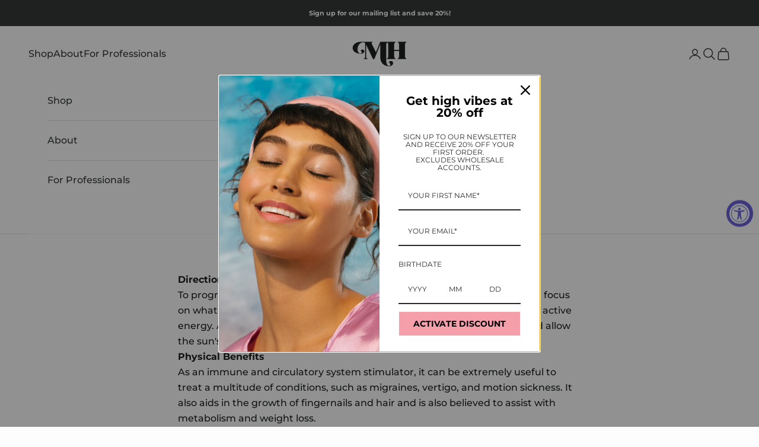

--- FILE ---
content_type: application/x-javascript
request_url: https://app.sealsubscriptions.com/shopify/public/status/shop/mazz-hanna.myshopify.com.js?1768477587
body_size: -291
content:
var sealsubscriptions_settings_updated='1766788218';